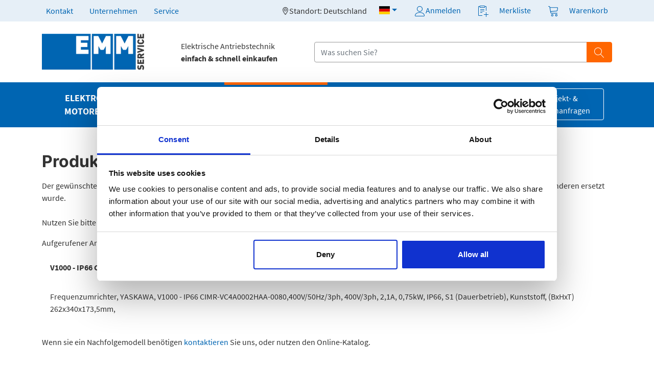

--- FILE ---
content_type: text/html;charset=ISO-8859-1
request_url: https://www.elektromotorenmarkt.de/elektromotoren/ShopDetailPage.shtml?catsku=1171&produktsku=28268&SelectedPage=1&SCODE=Z242R2AZEB4
body_size: 13474
content:
























<!DOCTYPE html>

<html lang="de-DE">
    <head>
       
        
        
                   
        <script type="application/ld+json">
        {
          "@context" : "http://schema.org",
          "@type" : "Product",
          "name" : "Frequenzumrichter",
          "sku" : "28268",
          "mpn" : "10000793",
          "image" : "https://www.elektromotorenmarkt.de/elektromotoren/28268.bild?PSKU=28268&scale=true2",
          "description" : "YASKAWA, V1000 - IP66 CIMR-VC4A0002HAA-0080,Netzanschluss: 400V/50Hz/3ph, für Motorspannung: 400V/3ph, Ausgangsnennstrom: 2,1A, Leistung: 0,75kW, Schutzart: IP66, Betriebsart: S1 (Dauerbetrieb), Gehäuseausführung: Kunststoff, Abmessungen: (BxHxT) 262x340x173,5mm, ",
          "brand" : {
            "@type" : "Brand",
            "name" : "YASKAWA",
            "logo" : "https://www.elektromotorenmarkt.de/CMS-SYS/LOGOS/HEAD/logo_75.png"
          },
          "offers" : {
            "@type" : "Offer",
            "priceCurrency": "EUR",
            "url" : "https://www.elektromotorenmarkt.de/elektromotoren/pd_28268",
            "availability" : "http://schema.org/InStock",
            "price" : "797.30 "
          }
        }


        </script> 
        <script type="application/ld+json">
            {
              "@context": "https://schema.org",
              "@type": "BreadcrumbList",
              "itemListElement": [{
                "@type": "ListItem",
                "position": 1,
                "name": "Frequenzumrichter in Schutzart IP55 und IP66 (staub- und wassergeschützt)",
                "item": "https://www.elektromotorenmarkt.de/elektromotoren/1171/cat.html"
              },{
                "@type": "ListItem",
                "position": 2,
                "name": "Frequenzumrichter für Drehstrommotoren",
                "item": "https://www.elektromotorenmarkt.de/elektromotoren/103/cat.html"

              }]
            }
            </script>
  
        
        
    
      
     
     
      
     
    <script type="application/ld+json">
    {   
        
        "@context": "https://schema.org",
      "@type": "FAQPage",
      "mainEntity": [{
        "@type": "Question",
        "name": "Gibt es einen Mindestbestellwert ? ",
        "acceptedAnswer": {
          "@type": "Answer",
          "text": "Der Mindestbestellwert fuer Lieferungen betraegt 25,00 EUR.Wird dieser Betrag nicht erreicht, berechnen wir Ihnen einen Mindermengenzuschlag in Hoehe des Differenzbetrages. "
        }
      }, {
        "@type": "Question",
        "name": "Kann ich auch als Privatkunde bestellen ? ",
        "acceptedAnswer": {
          "@type": "Answer",
          "text": "Ja"
        }
      
    
        }]
    }

 </script>    
 
        <title>YASKAWA V1000 - IP66 CIMR-VC4A0002HAA-0080 - Frequenzumrichter in Schutzart IP55 und IP66 (staub- und wassergeschützt)  ++ EMM</title>
        <META name="Description" content="YASKAWA V1000 - IP66 CIMR-VC4A0002HAA-0080 - Frequenzumrichter für Drehstrommotoren - Sofort verfügbare Elektromotoren und Antriebskomponenten. Individuelle Rabattvergabe für Geschäftskunden. Zahlung auf Rechnung möglich. - Frequenzumrichter">
        <META name="Keywords" content="Frequenzumrichter für Drehstrommotoren, Frequenzumrichter, V1000 - IP66 CIMR-VC4A0002HAA-0080, YASKAWA, Frequenzumrichter, Elektromotoren, Normmotoren, Motorschutzschalter, Drehstrommotoren, Frequenzumrichter">
        
        
        <META name="Robots" content="INDEX,FOLLOW,NOODP">
        
        <META name="Author" content="Frank Sowa">
        <META name="Language" content="DE">
        <META http-equiv="content-type" content="text/html; charset=iso-8859-1">
        <meta name="google-site-verification" content="A9rLY5wbXCedSWKQGaiScG9A2gBjNbnz-oIaYANhRGM">
      
    

       
    
     
        

              
      
     


   

<script type="text/javascript">










</script>
<!-- Google Tag Manager -->
<script  data-cookieconsent="ignore">(function(w,d,s,l,i){w[l]=w[l]||[];w[l].push({'gtm.start':
new Date().getTime(),event:'gtm.js'});var f=d.getElementsByTagName(s)[0],
j=d.createElement(s),dl=l!='dataLayer'?'&l='+l:'';j.async=true;j.src=
'https://www.googletagmanager.com/gtm.js?id='+i+dl;f.parentNode.insertBefore(j,f);
})(window,document,'script','dataLayer','GTM-MPCTMXB');</script>
<!-- End Google Tag Manager -->

    <!-- Google Tag Manager (noscript) -->
<noscript><iframe src="https://www.googletagmanager.com/ns.html?id=GTM-MPCTMXB"
height="0" width="0" style="display:none;visibility:hidden"></iframe></noscript>
<!-- End Google Tag Manager (noscript) -->



 



  


        <script  type="text/javascript" src="/elektromotoren/assets/js/jquery-3.6.0.min.js"></script>

      

        
            <link rel="stylesheet" href="/CMS-SYS/js-lib/jquery-ui.css">
            <script src="/CMS-SYS/js-lib/jquery-ui.js"></script>
              
        <script type="text/javascript">
        /* var jq = jQuery.noConflict();*/
        
        var iframeLoadCount = 0;
        function autoresize_frame(name) {
                var framefenster = document.getElementById(name);
                
                iframeLoadCount ++;
                if (iframeLoadCount <= 1) {
                   framefenster.contentWindow.location.reload();
                  //console.log("reload()");
                }
                
                 jQuery(document).ready(function(){ 
                    jQuery(framefenster).css("height",jQuery(framefenster).contents().find("html").css("height"));
                 });
        }
        
        
        
   
        
 
      
      // bei esc und click suche schliessen
     jQuery(document).ready(function(){ 
        var notH = 0;
      jQuery('#search-results').on('mouseover',function(){
          notH = 1;
      });
      jQuery('#search-results').on('mouseout',function(){
          notH=0;
      });


      jQuery(document).on('mousedown keydown', function( e ){
        if(!notH || e.which==27)  { 
            jQuery('#search-results').addClass('invisible');
        }
      });



      });
            
        

        function runSearch(){
            
           
            var svalue = jQuery("#search-field").val();
     
            // var svalue = jQuerydocument.simpsearch.query.value;
           if(svalue.length < 3){
                //alert("Bitte mindestens 3 Zeichen angeben");
                jQuery(document).ready(function() { 
                    jQuery("#fehlermeldung3z-modal").modal('show');
                });
                
            }else{
                
            
                var url ='/elektromotoren/FuzzyShopSearch.shtml';
                // console.log(url);
                url = url + '?query='+svalue;
                // console.log(url);
                window.location.href = url;
            }
          

        }

  
         jQuery(document).ready(function(){
             $(document).ready(function(){ $.ajax( {url:"/elektromotoren/Basket1Header.shtml?ajaxziel=jquery",
                  data: {source:"header"},
                  method:"POST",
                  mimeType:"text/plain; charset=ISO-8859-1",
                  cache:false,
                  contentType:"application/x-www-form-urlencoded; charset=UTF-8",
                  dataType: "text"}).done(function( data ) {
$("#wk_inc").html(data);
$("#wk_inc_mobile").html(data);
              });});
          });
        
        var searchTimeout;
        
     
        
        jQuery(document).ajaxComplete(function() {
                    jQuery(document).ready(function(){
                        jQuery("#searchButtonIconSpin").hide();
                        jQuery("#searchButtonIconNorm").show();
                    });
        });
        
        function formAutocomplete(event) {
           
          var keyCode = event.keyCode;
          jQuery(document).ready(function() { 
                  
          });
          if(keyCode == 13){
              runSearch();
          }
        if(keyCode != 27){
             if(jQuery("#search-field").val().length > 3){
                jQuery(document).ready(function(){
                             jQuery("#searchButtonIconNorm").hide();
                             jQuery("#searchButtonIconSpin").show();
                        });

                // placeSearchDiv();
                if(searchTimeout)
                {
                        clearTimeout(searchTimeout);
                }

                searchTimeout = setTimeout(function()
                {
                   var svalue = jQuery("#search-field").val();
                    $(document).ready(function(){ $.ajax( {url:"/elektromotoren/SearchCompleter.shtml?ajaxziel=jquery",
                  data: {query:svalue},
                  method:"POST",
                  mimeType:"text/plain; charset=ISO-8859-1",
                  cache:false,
                  contentType:"application/x-www-form-urlencoded; charset=UTF-8",
                  dataType: "text"}).done(function( data ) {
$("#search-results").html(data);
              });});
                   //jQuery("#auto1_ts").show();
                  jQuery('#search-results').removeClass('invisible');



                 }, 600);
                 }

         }   
        }
        
           function loadscriptInAjax(inc_name){
                                /* zum aktualisieren der WK Positionsanzahl / ruft Script in AjaxContent auf. */
                                var searchTimeout2;

                                if(searchTimeout2)
                                {
                                    clearTimeout(searchTimeout2);
                                }

                                searchTimeout2 = setTimeout(function()
                                {

                                    var arr = document.getElementById(inc_name).getElementsByTagName('script');
                                    for (var n = 0; n < arr.length; n++){
                                        // alert(arr[n].innerHTML);
                                        eval(arr[n].innerHTML);//run script inside div
                                    }

                                }, 700);                              

                             
                            }
                               
        </script>

    <meta name="viewport" content="width=device-width, initial-scale=1"/>
    <link href="/elektromotoren/assets/fonts/font.css" rel="stylesheet"/>
    <link href="/elektromotoren/assets/css/bootstrap/custom.css" rel="stylesheet"/>
    <link href="/elektromotoren/assets/css/pp.css" rel="stylesheet"/>
    <link rel="manifest" href="manifest.webmanifest" crossorigin="use-credentials"/> 
    <link href="/elektromotoren/assets/css/slick.css" rel="stylesheet"/>
    <link href="/elektromotoren/assets/css/slick-theme.css" rel="stylesheet"/>
    <link rel="apple-touch-icon" sizes="180x180" href="/elektromotoren/assets/img/web/icon-180x180_ios.png"/> 
    <link rel="apple-touch-icon" sizes="152x152" href="/elektromotoren/assets/img/web/icon-152x152_ios.png"/> 

    
    <link rel="alternate" hreflang="x-default" href="https://www.elektromotorenmarkt.de/elektromotoren/ShopDetailPage.shtml?catsku=1171&produktsku=28268"/>
    <link rel="alternate" hreflang="de-DE" href="https://www.elektromotorenmarkt.de/elektromotoren/ShopDetailPage.shtml?catsku=1171&produktsku=28268"/>
    <link rel="alternate" hreflang="de-AT" href="https://www.elektromotorenmarkt.de/elektromotoren/ShopDetailPage.shtml?catsku=1171&produktsku=28268"/>
    <link rel="alternate" hreflang="en-GB" href="https://www.elektromotorenmarkt.de/elektromotoren/en/ShopDetailPage.shtml?catsku=1171&produktsku=28268"/>
    <link rel="alternate" hreflang="fr-FR" href="https://www.elektromotorenmarkt.de/elektromotoren/fr/ShopDetailPage.shtml?catsku=1171&produktsku=28268"/>
    <link rel="alternate" hreflang="fr-LU" href="https://www.elektromotorenmarkt.de/elektromotoren/fr/ShopDetailPage.shtml?catsku=1171&produktsku=28268"/>
    <link rel="alternate" hreflang="es-ES" href="https://www.elektromotorenmarkt.de/elektromotoren/es/ShopDetailPage.shtml?catsku=1171&produktsku=28268"/>
    <link rel="alternate" hreflang="it-IT" href="https://www.elektromotorenmarkt.de/elektromotoren/it/ShopDetailPage.shtml?catsku=1171&produktsku=28268"/>
    <link rel="alternate" hreflang="pl-PL" href="https://www.elektromotorenmarkt.de/elektromotoren/pl/ShopDetailPage.shtml?catsku=1171&produktsku=28268"/>
    <link rel="alternate" hreflang="hu-HU" href="https://www.elektromotorenmarkt.de/elektromotoren/hu/ShopDetailPage.shtml?catsku=1171&produktsku=28268"/>
    <link rel="alternate" hreflang="nl-NL" href="https://www.elektromotorenmarkt.de/elektromotoren/nl/ShopDetailPage.shtml?catsku=1171&produktsku=28268"/>

    
    
    
    <link rel="canonical" href="https://www.elektromotorenmarkt.de/elektromotoren/ShopDetailPage.shtml?catsku=1171&produktsku=28268" />
    
   
    
    
    
  
    <link rel="stylesheet" href="https://cdn.jsdelivr.net/gh/lipis/flag-icons@7.0.0/css/flag-icons.min.css"/>
    
   <style>
                  
input[type="radio"].langselect
{
  display: none;
}

input[type="radio"].langselect+label {
  appearance: none;
  cursor: pointer;
  display: inline-block;
  padding-left: 34px;
  position: relative;
  vertical-align: middle;
}

input[type="radio"].langselect:checked+label {
  backface-visibility: hidden;
  animation: checked 200ms ease 1;
}

input[type="radio"].langselect+label:before {
  background: none repeat scroll 0 0 rgba(0, 0, 0, 0);
  border-radius: 100% 100% 100% 100%;
  content: " ";
  height: 7px;
  left: 12px;
  position: absolute;
  top: 6px;
  width: 7px;
}

input[type="radio"].langselect+label:hover:before {
  background: none repeat scroll 0 0 rgba(0, 0, 0, 0.5);
}

 input[type="radio"].langselect:checked+label:before {
  background: none repeat scroll 0 0 rgba(0, 0, 0, 1);
}



input[type="radio"].langselect+label:after {
  border: 1px solid #999;
  border-radius: 100% 100% 100% 100%;
  content: " ";
  height: 15px;
  left: 8px;
  position: absolute;
  top: 2px;
  width: 15px;
}

input[type="radio"].langselect:checked+label:after {
  border-color: rgba(0, 0, 0, 1);
}
            
              </style>
</head>

    <body id="mainbody">
         
        
        
        
        
   
    


 

<div class="modal" tabindex="-1" id="hersteller-extern">
    <div class="modal-dialog">
        <div class="modal-content">
            <div class="modal-header p-2">
                <button type="button" class="btn-close d-none d-md-block" data-bs-dismiss="modal" aria-label="Close"></button>
            </div>
            <div class="modal-body modal-xl">
                <div class="container-fluid d-none d-md-block">
                    <div class="row">
                        <div class="col">
                            <h4>Hinweis</h4>
                            <p> Sie sehen ausschließlich Produkte des Herstellers </p>

                            <p>Sie können diese Einschränkung im Menüpunkt - Hersteller - Ändern.</p>
                        </div><!-- comment -->
                    </div>
                </div>
                    <div class="container-fluid d-block d-md-none d-sm-block">
                    <div class="row">
                        <div class="col">
                            <h4>Hinweis</h4>
                            <p>In der mobilen Version kann der Katalog nicht auf den Hersteller  eingeschränkt werden.</p>

                            <a class="btn btn-primary" href="/elektromotoren/HerstellerShop.shtml?hid=-1">Alle Hersteller anzeigen</a>
                        </div><!-- comment -->
                    </div>
                </div>         
                            


            </div>
        </div>
    </div>
</div>        

        
    
        

        
  <nav class="navbar navbar-expand-lg navbar-light bg-light pp-expand-on-hover">
      <div class="container" >
        <div class="collapse navbar-collapse" id="top-menu">
          <ul class="navbar-nav me-auto">
            <li class="nav-item me-md-1 me-lg-3">
              <a class="nav-link" href="/elektromotoren/Kontakt.shtml">Kontakt</a>
            </li>
            <li class="nav-item me-md-1 me-lg-3 dropdown dropdown-on-hover">
              <a class="nav-link" href="#">Unternehmen</a>
              
                  <div class="dropdown-menu pp-boxed">
                <div class="container bg-light p-3">
                  <div class="row">
                    <div class="col">
                      <ul class="list-unstyled text-nowrap pp-list-spaced">
                            <li><a class="hover-item"  href="/elektromotoren/Unternehmen.shtml">Über uns</a></li>
                            <li><a class="hover-item"  href="/elektromotoren/CMS.shtml?CATEGORY=JOBS&FILENAME=jobs.html">Stellenangebote</a></li>

                      </ul><!-- comment -->
                    </div><!-- comment -->
                  </div>
                </div>
                  </div>
              
            </li>
            <li class="nav-item me-md-1 me-lg-3">
              <a class="nav-link" href="/elektromotoren/Service.shtml">Service</a>
            </li>
          </ul>
          <img  style="width: 15px; height: 15px; vertical-align: middle;" src="/elektromotoren/assets/location.png.webp"/>Standort: Deutschland
            
          <ul class="navbar-nav">
           
              
      <li class="nav-item dropdown dropdown-on-hover ms-3">
          <a class="nav-link dropdown-toggle" href="#" id="navbarDarkDropdownMenuLink" role="button" data-bs-toggle="dropdown" aria-expanded="false">
              <span class="fi fi-de"/>
              
          </a>
          <div class="dropdown-menu pp-boxed fixed-width-300">
              <div class=" container-fluid">
                   <div class="row bg-light p-3">
                  <div class="col">
                      <div class="centered">
                      <strong>Sprache</strong>


                          <div class="overflow-auto" style="display: flex;    flex-direction: column; height: 170px; padding-top: 4px;">


                                                
                                                    <div class="mb-2" id="SDE" style="order: 1;">
                                                        <input onclick="window.location.href='/elektromotoren/de/Elektromotor-Start2.shtml';"   checked   value="" class="langselect" type="radio" name="language" id="lang_chk"><label class="" for="lang_chk">&nbsp; <a  style="color:#0065B2;" href="/elektromotoren/de/Elektromotor-Start2.shtml">Deutsch - DE</a></label>
                                                    </div>

                                                    <div class="mb-2" id="SEN" style="order: 99;">
                                                        <input  onclick="window.location.href='/elektromotoren/en/Elektromotor-Start2.shtml';"    value="" class="langselect" type="radio" name="language" id="lang_chk_en"><label class="" for="lang_chk_en">&nbsp; <a  style=" color: #0065B2;" href="/elektromotoren/en/Elektromotor-Start2.shtml">English - EN</a></label>
                                                    </div>
                                                    <div class="mb-2" id="SFR" style="order: 99;">
                                                        <input onclick="window.location.href='/elektromotoren/fr/Elektromotor-Start2.shtml';"    value="" class="langselect" type="radio" name="language" id="lang_chk_fr"><label class="" for="lang_chk_fr">&nbsp; <a  style=" color: #0065B2;" href="/elektromotoren/fr/Elektromotor-Start2.shtml">Français - FR</a></label>
                                                    </div>                      
                                                    <div class="mb-2" id="SIT"style="order: 99;" >
                                                        <input onclick="window.location.href='/elektromotoren/it/Elektromotor-Start2.shtml';"    value="" class="langselect" type="radio" name="language" id="lang_chk_it"><label class="" for="lang_chk_it">&nbsp; <a  style=" color: #0065B2;" href="/elektromotoren/it/Elektromotor-Start2.shtml">Italiano - IT</a></label>
                                                    </div>                      

                                                    <div class="mb-2" id="SES" style="order: 99;">
                                                        <input onclick="window.location.href='/elektromotoren/es/Elektromotor-Start2.shtml';"    value="" class="langselect" type="radio" name="language" id="lang_chk_es"><label class="" for="lang_chk_es">&nbsp; <a  style=" color: #0065B2;" href="/elektromotoren/es/Elektromotor-Start2.shtml">Español - ES</a></label>
                                                    </div>                      
                                                    <div id="SPL" class="mb-2" style="order: 99;">
                                                        <input onclick="window.location.href='/elektromotoren/pl/Elektromotor-Start2.shtml';"    value="" class="langselect" type="radio" name="language" id="lang_chk_pl"><label class="" for="lang_chk_pl">&nbsp; <a  style=" color: #0065B2;" href="/elektromotoren/pl/Elektromotor-Start2.shtml">Polski - PL</a></label>
                                                    </div>                   
                                                    <div class="mb-2" id="SNL" style="order: 99;">
                                                        <input onclick="window.location.href='/elektromotoren/nl/Elektromotor-Start2.shtml';"    value="" class="langselect" type="radio" name="language" id="lang_chk_nl"><label class="" for="lang_chk_nl">&nbsp; <a  style=" color: #0065B2;" href="/elektromotoren/nl/Elektromotor-Start2.shtml">Nederlands - NL</a></label>
                                                    </div>                     
                                                    
                                                    <div class="mb-2" id="SHU" style="order: 99;">
                                                        <input onclick="window.location.href='/elektromotoren/hu/Elektromotor-Start2.shtml';"    value="" class="langselect" type="radio" name="language" id="lang_chk_hu"><label class="" for="lang_chk_hu">&nbsp; <a  style=" color: #0065B2;" href="/elektromotoren/hu/Elektromotor-Start2.shtml">Magyar - HU</a></label>
                                                    </div>                    
                          </div>
                      
                      <strong>Standort</strong>
                                                <div class="mt-2 mb-2">
                                                    <a  style="color:#0065B2;" href="/elektromotoren/ChangeRegion.shtml">Deutschland - ändern</a>
                                                </div>
                      
                      </div>
                      </div>
                   </div>   
              </div>
          </div>
         
        </li>
  
       

            

            <!-- Top Menu Anmelden -->
            <li class="nav-item dropdown dropdown-on-hover ms-3">
             <a class="nav-link" href="#" role="button" data-bs-toggle="dropdown" id="login-top-menu">
                <img src="/elektromotoren/assets/img/icons/user.svg" class="pp-filter-blue">Anmelden
              </a>

              <div class="dropdown-menu pp-boxed fixed-width-300">
                <div class="container-fluid">
                  <div class="row bg-light p-3">
                    <div class="col">
                        
                      <h4>Anmelden</h4>
                       <form method="post" name="lform" action="/elektromotoren/Login.shtml">
                        <div class="mb-2">
                            <input name="username" type="text" class="form-control" placeholder="Benutzername">
                        </div>
                        <div class="mb-2">
                            <input name="pw" type="password" class="form-control" placeholder="Passwort">
                        </div>
                          <a href="/elektromotoren/KennwortVergessen.shtml">Passwort vergessen?</a>
                        <div class="text-center mt-3">
                          <button type="submit" class="btn btn-primary w-75">
                            Jetzt anmelden
                          </button>
                        </div>
                      </form>
                    </div>
                  </div>
                  <div class="row">
                    <div class="col p-3 bg-blue-light">
                      Ich bin Neukunde<br/>
                      <a href="/elektromotoren/ViewRegistration.shtml" class="text-nowrap">Jetzt kostenlos registrieren</a>
                    </div>
                  </div>
                </div>
              </div>
                    
             
            </li>

            

            <!-- Top Menu Merkliste -->
            <li class="nav-item ms-3">
              <a class="nav-link" href="/elektromotoren/ShowMerkzettel.shtml">
                                  <span class="position-relative">

                    <img src="/elektromotoren/assets/img/icons/list.svg" class="pp-filter-blue">
                    
                    <span class="position-absolute top-50 start-100 translate-middle badge rounded-pill bg-primary d-none" id="mzlink_desktop">
                    0
                    </span>
                    
                    
                                  </span>
                                  <span class="ps-3" >
                                      Merkliste
                                  </span>
              </a>
            </li>

            <!-- Top Menu Warenkorb -->
            <li class="nav-item dropdown dropdown-on-hover ms-3">
              <a class="nav-link" href="/elektromotoren/Basket1.shtml" role="button" data-bs-toggle="dropdown" id="warenkorb-top-menu">
                <span class="position-relative">
                  <img src="/elektromotoren/assets/img/icons/cart.svg" class="pp-filter-blue">
                  <span class="position-absolute top-50 start-100 translate-middle badge rounded-pill bg-primary d-none" id="wkbutton_tag">
                    
                    0
                      
                    <span class="visually-hidden">0 Artikel</span>
                    
                  </span>
                </span>
                  
                  <span class="ps-3" onclick="window.location.replace('/elektromotoren/Basket1.shtml')" >
                    Warenkorb
                </span>
              </a>

              <div class="dropdown-menu pp-boxed dropdown-menu-end fixed-width-600">
                <div class="container bg-light p-3">
                  <div class="row">
                       
                      <div class="col"  id="wk_inc">
                          
                     
                      
                    </div>
                  </div>
                </div>
              </div>
                   
                  
                  
            </li>
          </ul>
        </div>
      </div>
    </nav>

    <!-- Logo, Claim, Suchfeld-->
    <div class="container-lg my-md-4 my-3" >
      <div class="row align-items-center">
        <div class="col-sm-auto col-5">
            <a href="/elektromotoren/Elektromotor-Start2.shtml"><img width="200" height="71" src="/elektromotoren/assets/img/logos/EMM-logo_600x214.png.webp" class="img-fluid"></a>
        </div>
        <div class="col-auto mx-lg-5 claim">
          Elektrische Antriebstechnik
          <br/>
          <strong>einfach & schnell einkaufen</strong>
        </div>
        
            
            
            
        <div class="col-lg col-12 mt-lg-0 mt-3">

          <div class="row">
            <div class="col pp-searchbox">
              <div class="input-group">
                  
                 
                <input name="query" type="text" class="form-control" placeholder="Was suchen Sie?" aria-label="Suchfeld" id="search-field" onkeyup="formAutocomplete(event);"  autocomplete="off">

                
                <button class="btn btn-primary" type="button">
                    <img width="24" height="24" src="/elektromotoren/assets/img/icons/magnifier.svg" class="img-fluid pp-filter-white" id="searchButtonIconNorm">
                   <span class="spinner-border spinner-border-sm" id="searchButtonIconSpin" style="display:none;"></span>
                </button>
              </div>
            </div>
          </div>

          <!-- Suchergebnisse -->
          <div class="row position-relative invisible" id="search-results">
            
              
      
            
            
            
            
            
            
          </div>
        </div>
      </div>
    </div>

                
                
                <style>
                    #navbarmain .list-unstyled a {
                        font-size:0.95rem !important;
                    }
                     #navbarmain .pp-overline {
                        font-size:0.95rem !important;
                    }
                </style>           
    <!-- Main Menu Desktop, Tablet -->
    <nav class="navbar navbar-expand bg-blue d-none d-lg-block pp-main-nav">
      <div class="container" >
          <div class="collapse navbar-collapse" id="navbarmain">
          <ul class="navbar-nav me-auto">
            <li class="nav-item text-center dropdown-on-hover">
              <a class="nav-link  text-white  " href="#" role="button" data-bs-toggle="dropdown">
                Elektro&shy;motoren
              </a>
              <div class="dropdown-menu start-0 end-0 pp-boxed bg-light" >
                <div class="container py-4">
                  <div class="row">
                      
                      
                      
                        <div class="col"><div class="pp-overline my-1">Drehstrommotoren</div>
<ul class="list-unstyled pp-list-spaced pp-menu-list"><li><a href="/elektromotoren/BrowseCatalog__Standardmotoren-IE2,-IE3,-IE4.shtml?catsku=91">Standardmotoren IE2, IE3, IE4</a></li><li><a href="/elektromotoren/BrowseCatalog__Standardmotoren-IE2,-IE3,-erhoehte-Leistung.shtml?catsku=92">Standardmotoren IE2, IE3, erhöhte Leistung</a></li><li><a href="/elektromotoren/BrowseCatalog__Standardmotoren,-2-und-3-Drehzahlen,-polumschaltbar.shtml?catsku=93">Standardmotoren, 2 und 3 Drehzahlen, polumschaltbar</a></li><li><a href="/elektromotoren/BrowseCatalog__Standardmotoren,-Ex-Ausfuehrung.shtml?catsku=94">Standardmotoren, Ex-Ausführung</a></li><li><a href="/elektromotoren/BrowseCatalog__Bremsmotoren.shtml?catsku=215">Bremsmotoren</a></li></ul></div><div class="col"><div class="pp-overline my-1">Einphasenmotoren</div>
<ul class="list-unstyled pp-list-spaced pp-menu-list"><li><a href="/elektromotoren/BrowseCatalog__mit-Betriebskondensator.shtml?catsku=95">mit Betriebskondensator</a></li><li><a href="/elektromotoren/BrowseCatalog__mit-Betriebs----Anlaufkondensator.shtml?catsku=97">mit Betriebs- + Anlaufkondensator</a></li></ul></div><div class="col"><div class="pp-overline my-1">Ersatzteile und Zubehör</div>
<ul class="list-unstyled pp-list-spaced pp-menu-list"><li><a href="/elektromotoren/BrowseCatalog__Ersatzteile-ecodrives.shtml?catsku=1395">Ersatzteile ecodrives</a></li><li><a href="/elektromotoren/BrowseCatalog__Ersatzteile-RAEL-RL-Serie.shtml?catsku=1310">Ersatzteile RAEL RL-Serie</a></li><li><a href="/elektromotoren/BrowseCatalog__Ersatzteile-M-G-M--Bremsmotoren.shtml?catsku=1270">Ersatzteile M.G.M. Bremsmotoren</a></li><li><a href="/elektromotoren/BrowseCatalog__Ersatzteile-VEM-Standardmotoren.shtml?catsku=970">Ersatzteile VEM Standardmotoren</a></li><li><a href="/elektromotoren/BrowseCatalog__Fremdluefter.shtml?catsku=1265">Fremdlüfter</a></li><li><a href="/elektromotoren/BrowseCatalog__Motorbefestigungen.shtml?catsku=735">Motorbefestigungen</a></li></ul></div> 
                      
                      
                      
                  </div>
                </div>
              </div>
            </li>
<li class="nav-item text-center dropdown-on-hover">
                          <a class="nav-link  text-white  " href="#" role="button" data-bs-toggle="dropdown">Getriebe&shy;motoren</a>
              <div class="dropdown-menu start-0 end-0 pp-boxed bg-light" >
                <div class="container py-4">
                  <div class="row">
                      
                      
                      
                        <div class="col"><div class="pp-overline my-1">Stirnradgetriebe</div>
<ul class="list-unstyled pp-list-spaced pp-menu-list"><li><a href="/elektromotoren/BrowseCatalog__mit-Drehstrommotor.shtml?catsku=870">mit Drehstrommotor</a></li><li><a href="/elektromotoren/BrowseCatalog__solo-(ohne-Motor).shtml?catsku=1245">solo (ohne Motor)</a></li></ul></div><div class="col"><div class="pp-overline my-1">Schneckengetriebe</div>
<ul class="list-unstyled pp-list-spaced pp-menu-list"><li><a href="/elektromotoren/BrowseCatalog__mit-Drehstrommotor.shtml?catsku=224">mit Drehstrommotor</a></li><li><a href="/elektromotoren/BrowseCatalog__solo-(ohne-Motor).shtml?catsku=226">solo (ohne Motor)</a></li></ul></div><div class="col"><div class="pp-overline my-1">Kegelradgetriebe</div>
<ul class="list-unstyled pp-list-spaced pp-menu-list"><li><a href="/elektromotoren/BrowseCatalog__mit-Drehstrommotor.shtml?catsku=1000">mit Drehstrommotor</a></li></ul></div><div class="col"><div class="pp-overline my-1">Flachgetriebe</div>
<ul class="list-unstyled pp-list-spaced pp-menu-list"><li><a href="/elektromotoren/BrowseCatalog__mit-Drehstrommotor.shtml?catsku=1010">mit Drehstrommotor</a></li></ul></div><div class="col"><div class="pp-overline my-1">Ersatzteile</div>
<ul class="list-unstyled pp-list-spaced pp-menu-list"><li><a href="/elektromotoren/BrowseCatalog__Ersatzteile-HYDRO-MEC.shtml?catsku=1221">Ersatzteile HYDRO-MEC</a></li></ul></div> 
                      
                      
                      
                  </div>
                </div>
              </div>
              
              
            </li>
            <li class="nav-item text-center dropdown-on-hover">
                          <a class="nav-link  text-white  active" href="#" role="button" data-bs-toggle="dropdown">Umrichter + Sanftstarter</a>
                <div class="dropdown-menu start-0 end-0 pp-boxed bg-light" >
                <div class="container py-4">
                  <div class="row">
                        <div class="col"><div class="pp-overline my-1">Frequenzumrichter</div>
<ul class="list-unstyled pp-list-spaced pp-menu-list"><li><a href="/elektromotoren/BrowseCatalog__Frequenzumrichter-fuer-Drehstrommotoren.shtml?catsku=103">Frequenzumrichter für Drehstrommotoren</a></li><li><a href="/elektromotoren/BrowseCatalog__Zubehoer-Frequenzumrichter.shtml?catsku=1175">Zubehör Frequenzumrichter</a></li></ul></div><div class="col"><div class="pp-overline my-1">Sanftstarter</div>
<ul class="list-unstyled pp-list-spaced pp-menu-list"><li><a href="/elektromotoren/BrowseCatalog__Sanftstarter-fuer-Dreh--und-Wechselstrommotoren.shtml?catsku=770">Sanftstarter für Dreh- und Wechselstrommotoren</a></li><li><a href="/elektromotoren/BrowseCatalog__Zubehoer-Sanftstarter.shtml?catsku=1300">Zubehör Sanftstarter</a></li></ul></div><div class="col"><div class="pp-overline my-1">Bremsgeräte</div>
<ul class="list-unstyled pp-list-spaced pp-menu-list"><li><a href="/elektromotoren/BrowseCatalog__Bremsgeraete-fuer-Dreh--und-Wechselstrommotoren.shtml?catsku=785">Bremsgeräte für Dreh- und Wechselstrommotoren</a></li></ul></div> 
                  </div>
                </div>
              </div>
              
              
            </li>
            <li class="nav-item text-center dropdown-on-hover">
              <a class="nav-link  text-white  " href="#" role="button" data-bs-toggle="dropdown">Steuerungs&shy;technik</a>
               <div class="dropdown-menu start-0 end-0 pp-boxed bg-light" >
                <div class="container py-4">
                  <div class="row">
                        <div class="col"><div class="pp-overline my-1">Speicherprogrammierbare Steuerungen</div>
<ul class="list-unstyled pp-list-spaced pp-menu-list"><li><a href="/elektromotoren/BrowseCatalog__Zentralbaugruppen-(CPU).shtml?catsku=1320">Zentralbaugruppen (CPU)</a></li><li><a href="/elektromotoren/BrowseCatalog__Erweiterungsmodule.shtml?catsku=1335">Erweiterungsmodule</a></li></ul></div><div class="col"><div class="pp-overline my-1">Schaltgeräte</div>
<ul class="list-unstyled pp-list-spaced pp-menu-list"><li><a href="/elektromotoren/BrowseCatalog__Motorschalter,-diverse-Funktionen.shtml?catsku=975">Motorschalter, diverse Funktionen</a></li><li><a href="/elektromotoren/BrowseCatalog__Thermistor-Motorschutz-Auswertegeraet.shtml?catsku=985">Thermistor-Motorschutz-Auswertegerät</a></li><li><a href="/elektromotoren/BrowseCatalog__Motorschutzschalter.shtml?catsku=223">Motorschutzschalter</a></li><li><a href="/elektromotoren/BrowseCatalog__Zubehoer-fuer-Motorschutzschalter.shtml?catsku=885">Zubehör für Motorschutzschalter</a></li></ul></div> 
                  </div>
                </div>
              </div>
            </li>
            
            
            
            
            <li>
              <div class="py-3 h-100">
                <div class="nav-sep h-100"></div>
              </div>
            </li>
            <li class="nav-item text-center dropdown-on-hover">
              <a class="nav-link text-white d-flex flex-md-wrap flex-lg-nowrap align-items-center" href="#" role="button" data-bs-toggle="dropdown">
                Hersteller
                
              </a>

              <!-- Untermenu Hersteller -->
              <div class="dropdown-menu start-0 end-0 pp-boxed bg-light">
                <div class="container py-4">
                  
                    
                    
                     <div class="row gy-4">
                    <div class="col-2">
                      <a href="/elektromotoren/HerstellerShop.shtml?hid=26&marke=Eaton">
                        <img alt="Eaton" src="/elektromotoren/assets/img/hersteller/logo_eaton.png" class="img-fluid img-thumbnail">
                      </a>
                    </div>
                    <div class="col-2">
                      <a href="/elektromotoren/HerstellerShop.shtml?hid=10&marke=Ecodrives">
                        <img alt="ecodrives" src="/elektromotoren/assets/img/hersteller/logo_ecodrives.png" class="img-fluid img-thumbnail">
                      </a>
                    </div>
                         <div class="col-2">
                      <a href="/elektromotoren/HerstellerShop.shtml?hid=16&marke=Hydro-mec">
                        <img alt="Hydromec" src="/elektromotoren/assets/img/hersteller/logo_hydro-mec.png" class="img-fluid img-thumbnail">
                      </a>
                    </div>
                    <div class="col-2">
                      <a href="/elektromotoren/HerstellerShop.shtml?hid=15&marke=Hitachi">
                        <img alt="Hitachi" src="/elektromotoren/assets/img/hersteller/logo_hitachi.png" class="img-fluid img-thumbnail">
                      </a>
                    </div>
                    <div class="col-2">
                      <a href="/elektromotoren/HerstellerShop.shtml?hid=25&marke=KEB">
                        <img alt="KEB" src="/elektromotoren/assets/img/hersteller/logo_keb.png" class="img-fluid img-thumbnail">
                      </a>
                    </div>
                     <div class="col-2">
                      <a href="/elektromotoren/HerstellerShop.shtml?hid=31&marke=MGM">
                        <img alt="MGM" src="/elektromotoren/assets/img/hersteller/logo_mgm.png" class="img-fluid img-thumbnail">
                      </a>
                    </div>
                    <div class="col-2">
                      <a href="/elektromotoren/HerstellerShop.shtml?hid=24&marke=Mitsubishi">
                          <img alt="Mitsubishi" src="/elektromotoren/assets/img/hersteller/logo_mit.jpg" class="img-fluid img-thumbnail">
                      </a>
                    </div>
                    <div class="col-2">
                      <a href="/elektromotoren/HerstellerShop.shtml?hid=29&marke=PeterElectronic">
                        <img alt="Peter Electronic" src="/elektromotoren/assets/img/hersteller/logo_peter.png" class="img-fluid img-thumbnail">
                      </a>
                    </div>

                    <div class="col-2">
                      <a href="/elektromotoren/HerstellerShop.shtml?hid=55&marke=RAEL">
                        <img alt="Rael" src="/elektromotoren/assets/img/hersteller/logo_55.png" class="img-fluid img-thumbnail">
                      </a>
                    </div>
                        
                    <div class="col-2">
                      <a href="/elektromotoren/HerstellerShop.shtml?hid=18&marke=INNOMOTICS">
                        <img alt="Innomotics" src="/elektromotoren/assets/img/hersteller/logo_innomotics.png" class="img-fluid img-thumbnail">
                      </a>
                    </div>
                   
                    <div class="col-2">
                      <a href="/elektromotoren/HerstellerShop.shtml?hid=45&marke=VEM">
                        <img alt="VEM" src="/elektromotoren/assets/img/hersteller/logo_vem.png" class="img-fluid img-thumbnail">
                      </a>
                    </div>
                    <div class="col-2">
                      <a href="/elektromotoren/HerstellerShop.shtml?hid=75&marke=Yaskawa">
                        <img alt="Yaskawa" src="/elektromotoren/assets/img/hersteller/logo_yaskawa.png" class="img-fluid img-thumbnail">
                      </a>
                   </div>
                  </div>
                  <div class="row text-center">
                    <div class="col p-3">
                      <span class="pp-caption">
                        Auswahl schränkt den Produktkatalog auf die Produkte des Herstellers ein.
                      </span>
                      <div><a href="/elektromotoren/HerstellerShop.shtml?hid=-1">Alle Hersteller auswählen</a></div>
                    
                    
                    
                    </div>
                  </div>
                </div>
              </div>
            </li>
            
            <li class="nav-item text-center dropdown-on-hover" >
        
                <a style=" margin-top: 12px; " href="/elektromotoren/KontaktVertrieb.shtml" class="btn btn-outline-secondary" id="contactButton">
    <!-- <img src="https://encrypted-tbn0.gstatic.com/images?q=tbn:ANd9GcQBUBNNxauEoo_Pz4BKJSorrlt4rs1tdNqPHw&s" alt="Mitarbeiter"> -->
    
        Projekt- & Mengenanfragen
    
  </a>

            </li>
            
            
            
          </ul>
        </div>
      </div>
    </nav>

    <!-- Menu Mobile -->
    <nav class="navbar pp-mobile-menu fixed-bottom navbar-light navbar-expand-lg bg-white d-block d-lg-none" id="menu-mobile" style="z-index: 1050;">
      <div class="container-fluid">
        <!-- Menu Mobile  -->
        <div class="row bg-blue text-center flex-grow-1 py-2 login-menu-mobile account-menu-mobile main-menu-mobile cart-menu-mobile collapse show" >
          <div class="col-3">
            <a class="nav-link text-white collapsed" href="#" role="button" data-bs-toggle="collapse" data-bs-target=".login-menu-mobile">
              <img src="/elektromotoren/assets/img/icons/user.svg" class="pp-filter-white">
            </a>
          </div>
          <div class="col-3 nav-sep">

        <a class="nav-link text-white collapsed" href="/elektromotoren/ShowMerkzettel.shtml" role="button">
              
              <span class="position-relative">
                <img src="/elektromotoren/assets/img/icons/list.svg" class="pp-filter-white">
                <div id="mzlink_old">
                    <span class="position-absolute top-50 start-100 translate-middle badge badge-sm rounded-pill bg-primary d-none" id="mzlink" >
                    0
                    </span>
                </div>
              </span>
              
              
            </a>
          </div>
              
              
          <div class="col-3 nav-sep">
            <a class="nav-link text-white collapsed" href="#" role="button" data-bs-toggle="collapse" data-bs-target=".cart-menu-mobile">
              <span class="position-relative">
                <img src="/elektromotoren/assets/img/icons/cart.svg" class="pp-filter-white">
                <span class="position-absolute top-50 start-100 translate-middle badge badge-sm rounded-pill bg-primary d-none" id="wkbutton_tag_mobile">
                
                    0
                    <span class="visually-hidden">0 Artikel</span>
                    
                  
                </span>
              </span>
            </a>
          </div>
          <div class="col-3 nav-sep">
            <a class="nav-link collapsed" href="#" role="button" data-bs-toggle="collapse" data-bs-target=".main-menu-mobile">
              <img src="/elektromotoren/assets/img/icons/menu.svg" class="pp-filter-white">
            </a>
          </div>
        </div>
        
        
      <!-- Close Buttons -->
        <div class="row bg-blue flex-grow-1 py-3 login-menu-mobile collapse navbar-collapse">
          <div class="col text-white">
            Anmelden
          </div>
          <div class="col text-end">
           <button type="button" class="btn-close btn-close-white" data-bs-toggle="collapse" data-bs-target=".login-menu-mobile" aria-label="Close"></button>
          </div>
        </div>

        <div class="row bg-blue flex-grow-1 py-3 account-menu-mobile collapse navbar-collapse">
          <div class="col text-white">
            Mein Konto
          </div>
          <div class="col text-end">
            <button type="button" class="btn-close btn-close-white" data-bs-toggle="collapse" data-bs-target=".account-menu-mobile" aria-label="Close"></button>
          </div>
        </div>

        <div class="row bg-blue flex-grow-1 py-3 cart-menu-mobile collapse navbar-collapse">
          <div class="col text-white">
            Warenkorb
          </div>
          <div class="col text-end">
            <button type="button" class="btn-close btn-close-white" data-bs-toggle="collapse" data-bs-target=".cart-menu-mobile" aria-label="Close"></button>
          </div>
        </div>

        <div class="row bg-blue flex-grow-1 py-3 main-menu-mobile collapse navbar-collapse">
          <div class="col text-white">
            Hauptmenü
          </div>
          <div class="col text-end">
            <button type="button" class="btn-close btn-close-white" data-bs-toggle="collapse" data-bs-target=".main-menu-mobile" aria-label="Close"></button>
          </div>
        </div>  
        
        

        <!-- Login Menu Mobile -->
       <div class="row collapse navbar-collapse login-menu-mobile">
          <div class="container">
            <div class="row bg-light p-3">
              <div class="col">
                <h4>Anmelden</h4>
                <form method="post" name="lform" action="/elektromotoren/Login.shtml">                  
                 <div class="mb-2">
                        <input name="username" type="text" class="form-control" placeholder="Benutzername">
                  </div>
                  <div class="mb-2">
                       
                             
                      <input name="pw" type="password" class="form-control" placeholder="Passwort">
                      
                             
                       
                      
                  </div>
                  <div class="mb-2">
                      <input class="form-check-input" type="checkbox" id="staylogin" name="staylogin" value="true"  >
                        <label class="form-check-label" for="staylogin">
                            angemeldet bleiben
                        </label>
                  </div>
                         <a href="/elektromotoren/KennwortVergessen.shtml">Passwort vergessen?</a>
                  <div class="text-center mt-3">
                    <button type="submit" class="btn btn-primary w-75">
                      Jetzt anmelden
                    </button>
                  </div>
                </form>
              </div>
            </div>
            <div class="row">
              <div class="col p-3 bg-blue-light">
                Ich bin Neukunde<br/>
                <a href="/elektromotoren/ViewRegistration.shtml" class="text-nowrap">Jetzt kostenlos registrieren</a>
              </div>
            </div>
          </div>
        </div>

        <!-- Account Menu Mobile -->
        <div class="row collapse navbar-collapse account-menu-mobile">
            <div class="col">
          <ul class="navbar-nav me-auto">
            <li class="nav-item">
                
               
                <a class="nav-link " href="/elektromotoren/StartseiteAngemeldet.shtml">Persönliche Daten</a>
            </li>

            
             <li class="nav-item"><a class="nav-link " href="/elektromotoren/AnzeigeHistorie.shtml">Angeschaute Artikel</a></li>
             
             <li class="nav-item"><a class="nav-link " href="/elektromotoren/OrderHistorie.shtml">Bestellungen</a></li>
            
             <li class="nav-item"><a class="nav-link " href="/elektromotoren/ViewRechnungen.shtml">Rechnungen</a></li>
             
             <li class="nav-item"><a class="nav-link " href="/elektromotoren/ViewLieferAdrListe.shtml">Meine Lieferadressen</a></li>

             <li class="nav-item"><a class="nav-link " href="/elektromotoren/ViewBonusProgramm.shtml">EMM Bonusprogramm</a></li>
             <li class="nav-item"><a class="nav-link " href="/elektromotoren/NewsHistorie.shtml">News</a></li>

            
            
            
          
          
            <li class="nav-item">
              <a class="nav-link" href="/elektromotoren/LogoutUser.shtml">Abmelden</a>
            </li>
          </ul>
            </div>
        </div>

            
        <div class="row collapse navbar-collapse cart-menu-mobile">
          <div class="container-fluid bg-light p-3">
            <div class="row">
                <div class="col" id="wk_inc_mobile">
               
                
                
                
              </div>
            </div>
          </div>
        </div>

       
              
        <div class="row collapse navbar-collapse main-menu-mobile">
          <div class="col">
          <ul class="navbar-nav me-auto">
            <!-- Elektromotoren -->
            <li class="nav-item dropdown">
              <a class="nav-link dropdown-toggle " href="#" role="button" data-bs-toggle="dropdown">
                Elektromotoren
              </a>
              <ul class="dropdown-menu bg-light"><li class="dropdown-section">Drehstrommotoren</li><li><a class="dropdown-item" href="/elektromotoren/BrowseCatalog__Standardmotoren-IE2,-IE3,-IE4.shtml?catsku=91">Standardmotoren IE2, IE3, IE4
</a></li><li><a class="dropdown-item" href="/elektromotoren/BrowseCatalog__Standardmotoren-IE2,-IE3,-erhoehte-Leistung.shtml?catsku=92">Standardmotoren IE2, IE3, erhöhte Leistung
</a></li><li><a class="dropdown-item" href="/elektromotoren/BrowseCatalog__Standardmotoren,-2-und-3-Drehzahlen,-polumschaltbar.shtml?catsku=93">Standardmotoren, 2 und 3 Drehzahlen, polumschaltbar
</a></li><li><a class="dropdown-item" href="/elektromotoren/BrowseCatalog__Standardmotoren,-Ex-Ausfuehrung.shtml?catsku=94">Standardmotoren, Ex-Ausführung
</a></li><li><a class="dropdown-item" href="/elektromotoren/BrowseCatalog__Bremsmotoren.shtml?catsku=215">Bremsmotoren
</a></li><li class="dropdown-section">Einphasenmotoren</li><li><a class="dropdown-item" href="/elektromotoren/BrowseCatalog__mit-Betriebskondensator.shtml?catsku=95">mit Betriebskondensator
</a></li><li><a class="dropdown-item" href="/elektromotoren/BrowseCatalog__mit-Betriebs----Anlaufkondensator.shtml?catsku=97">mit Betriebs- + Anlaufkondensator
</a></li><li class="dropdown-section">Ersatzteile und Zubehör</li><li><a class="dropdown-item" href="/elektromotoren/BrowseCatalog__Ersatzteile-ecodrives.shtml?catsku=1395">Ersatzteile ecodrives
</a></li><li><a class="dropdown-item" href="/elektromotoren/BrowseCatalog__Ersatzteile-RAEL-RL-Serie.shtml?catsku=1310">Ersatzteile RAEL RL-Serie
</a></li><li><a class="dropdown-item" href="/elektromotoren/BrowseCatalog__Ersatzteile-M-G-M--Bremsmotoren.shtml?catsku=1270">Ersatzteile M.G.M. Bremsmotoren
</a></li><li><a class="dropdown-item" href="/elektromotoren/BrowseCatalog__Ersatzteile-VEM-Standardmotoren.shtml?catsku=970">Ersatzteile VEM Standardmotoren
</a></li><li><a class="dropdown-item" href="/elektromotoren/BrowseCatalog__Fremdluefter.shtml?catsku=1265">Fremdlüfter
</a></li><li><a class="dropdown-item" href="/elektromotoren/BrowseCatalog__Motorbefestigungen.shtml?catsku=735">Motorbefestigungen
</a></li></ul> 
            </li>
            <!-- Getriebemotoren -->
            <li class="nav-item dropdown">
              <a class="nav-link dropdown-toggle " href="#" role="button" data-bs-toggle="dropdown">
                 Getriebemotoren
              </a>
              <ul class="dropdown-menu bg-light"><li class="dropdown-section">Stirnradgetriebe</li><li><a class="dropdown-item" href="/elektromotoren/BrowseCatalog__mit-Drehstrommotor.shtml?catsku=870">mit Drehstrommotor
</a></li><li><a class="dropdown-item" href="/elektromotoren/BrowseCatalog__solo-(ohne-Motor).shtml?catsku=1245">solo (ohne Motor)
</a></li><li class="dropdown-section">Schneckengetriebe</li><li><a class="dropdown-item" href="/elektromotoren/BrowseCatalog__mit-Drehstrommotor.shtml?catsku=224">mit Drehstrommotor
</a></li><li><a class="dropdown-item" href="/elektromotoren/BrowseCatalog__solo-(ohne-Motor).shtml?catsku=226">solo (ohne Motor)
</a></li><li class="dropdown-section">Kegelradgetriebe</li><li><a class="dropdown-item" href="/elektromotoren/BrowseCatalog__mit-Drehstrommotor.shtml?catsku=1000">mit Drehstrommotor
</a></li><li class="dropdown-section">Flachgetriebe</li><li><a class="dropdown-item" href="/elektromotoren/BrowseCatalog__mit-Drehstrommotor.shtml?catsku=1010">mit Drehstrommotor
</a></li><li class="dropdown-section">Ersatzteile</li><li><a class="dropdown-item" href="/elektromotoren/BrowseCatalog__Ersatzteile-HYDRO-MEC.shtml?catsku=1221">Ersatzteile HYDRO-MEC
</a></li></ul> 
                
                
            </li>
            
            <li class="nav-item dropdown">
              <a class="nav-link dropdown-toggle " href="#" role="button" data-bs-toggle="dropdown">
                  Umrichter + Sanftstarter
              </a>
               <ul class="dropdown-menu bg-light"><li class="dropdown-section">Frequenzumrichter</li><li><a class="dropdown-item" href="/elektromotoren/BrowseCatalog__Frequenzumrichter-fuer-Drehstrommotoren.shtml?catsku=103">Frequenzumrichter für Drehstrommotoren
</a></li><li><a class="dropdown-item" href="/elektromotoren/BrowseCatalog__Zubehoer-Frequenzumrichter.shtml?catsku=1175">Zubehör Frequenzumrichter
</a></li><li class="dropdown-section">Sanftstarter</li><li><a class="dropdown-item" href="/elektromotoren/BrowseCatalog__Sanftstarter-fuer-Dreh--und-Wechselstrommotoren.shtml?catsku=770">Sanftstarter für Dreh- und Wechselstrommotoren
</a></li><li><a class="dropdown-item" href="/elektromotoren/BrowseCatalog__Zubehoer-Sanftstarter.shtml?catsku=1300">Zubehör Sanftstarter
</a></li><li class="dropdown-section">Bremsgeräte</li><li><a class="dropdown-item" href="/elektromotoren/BrowseCatalog__Bremsgeraete-fuer-Dreh--und-Wechselstrommotoren.shtml?catsku=785">Bremsgeräte für Dreh- und Wechselstrommotoren
</a></li></ul> 
            </li>
            
            <li class="nav-item dropdown">
              <a class="nav-link dropdown-toggle " href="#" role="button" data-bs-toggle="dropdown">
                  Steuerungstechnik
              </a>
               <ul class="dropdown-menu bg-light"><li class="dropdown-section">Speicherprogrammierbare Steuerungen</li><li><a class="dropdown-item" href="/elektromotoren/BrowseCatalog__Zentralbaugruppen-(CPU).shtml?catsku=1320">Zentralbaugruppen (CPU)
</a></li><li><a class="dropdown-item" href="/elektromotoren/BrowseCatalog__Erweiterungsmodule.shtml?catsku=1335">Erweiterungsmodule
</a></li><li class="dropdown-section">Schaltgeräte</li><li><a class="dropdown-item" href="/elektromotoren/BrowseCatalog__Motorschalter,-diverse-Funktionen.shtml?catsku=975">Motorschalter, diverse Funktionen
</a></li><li><a class="dropdown-item" href="/elektromotoren/BrowseCatalog__Thermistor-Motorschutz-Auswertegeraet.shtml?catsku=985">Thermistor-Motorschutz-Auswertegerät
</a></li><li><a class="dropdown-item" href="/elektromotoren/BrowseCatalog__Motorschutzschalter.shtml?catsku=223">Motorschutzschalter
</a></li><li><a class="dropdown-item" href="/elektromotoren/BrowseCatalog__Zubehoer-fuer-Motorschutzschalter.shtml?catsku=885">Zubehör für Motorschutzschalter
</a></li></ul> 
            </li>
            
            
            
            
            
            
            
           
            <li><hr class="dropdown-divider"></li>
            <li class="nav-item">
              <a class="nav-link" href="/elektromotoren/Service.shtml"><strong>Service</strong></a>
            </li>
            <li class="nav-item">
              <a class="nav-link" href="/elektromotoren/KontaktVertrieb.shtml"><strong>Projekt- & Mengenanfragen</strong></a>
            </li>
            <li class="nav-item">
              <a class="nav-link" href="/elektromotoren/Kontakt.shtml"><strong>Kontakt</strong></a>
            </li>
            <li class="nav-item dropdown">
              <a classass="nav-link dropdown-toggle" href="#" role="button" data-bs-toggle="dropdown"><strong>Unternehmen</strong></a>
                <ul class="dropdown-menu bg-light">
                
                <li><a class="dropdown-item" href="/elektromotoren/Unternehmen.shtml">Über uns</a></li>
                <li><a class="dropdown-item" href="/elektromotoren/CMS.shtml?CATEGORY=JOBS&FILENAME=jobs.html">Stellenangebote</a></li>
                </ul>
            </li>
            <li><hr class="dropdown-divider"></li>
            <li class="nav-item">
              <a class="nav-link" href="/elektromotoren/Agb.shtml">AGB</a>
            </li>
            <li class="nav-item">
              <a class="nav-link" href="/elektromotoren/Impressum.shtml">Impressum</a>
            </li>
            <li class="nav-item">
              <a class="nav-link" href="/elektromotoren/Datenschutz.shtml">Datenschutz</a>
            </li>
            <li class="nav-item">
                <strong>Standort</strong><a class="nav-link" href="/elektromotoren/ChangeRegion.shtml">Deutschland - ändern</a>
            </li>
             
            
            <li class="nav-item dropdown dropdown ">
          <a class="nav-link dropdown-toggle" href="#" id="navbarDarkDropdownMenuLink" role="button" data-bs-toggle="dropdown" aria-expanded="false">
              
              <span class="fi fi-de"></span>
              

            Sprache
          </a>
          <ul class="dropdown-menu bg-light" aria-labelledby="navbarDarkDropdownMenuLink">
              <li><a class="dropdown-item" style="color:#0065B2;" href="/elektromotoren/de/Elektromotor-Start2.shtml"><span class="fi fi-de"></span>&nbsp; Deutsch - DE</a></li>
              <li><a class="dropdown-item " style=" color: #0065B2;" href="/elektromotoren/en/Elektromotor-Start2.shtml"><span class="fi fi-gb"></span>&nbsp; English - EN</a></li>
              <li><a class="dropdown-item " style=" color: #0065B2;" href="/elektromotoren/fr/Elektromotor-Start2.shtml"><span class="fi fi-fr"></span>&nbsp; Français - FR</a></li>
              <li><a class="dropdown-item " style=" color: #0065B2;" href="/elektromotoren/es/Elektromotor-Start2.shtml"><span class="fi fi-es"></span>&nbsp; Español - ES</a></li>
              <li><a class="dropdown-item " style=" color: #0065B2;" href="/elektromotoren/it/Elektromotor-Start2.shtml"><span class="fi fi-it"></span>&nbsp; Italiano - IT</a></li>
              <li><a class="dropdown-item " style=" color: #0065B2;" href="/elektromotoren/pl/Elektromotor-Start2.shtml"><span class="fi fi-pl"></span>&nbsp; Polski - PL</a></li>
              <li><a class="dropdown-item " style=" color: #0065B2;" href="/elektromotoren/nl/Elektromotor-Start2.shtml"><span class="fi fi-nl"></span>&nbsp; Nederlands - NL</a></li>
              
              <li><a class="dropdown-item " style=" color: #0065B2;" href="/elektromotoren/hu/Elektromotor-Start2.shtml"><span class="fi fi-hu"></span>&nbsp; Magyar - HU</a></li>
           
          </ul>
        </li>
            
            
            
          </ul>
          </div>
        </div>
      </div>
    </nav>

                     
   <div class="modal" tabindex="-1" id="fehlermeldung3z-modal">
      <div class="modal-dialog">
        <div class="modal-content">
          <div class="modal-header p-2">
           <button type="button" class="btn-close" data-bs-dismiss="modal" aria-label="Close"></button>
          </div>
          <div class="modal-body">
              <p>Bitte geben Sie mindestens 3 Zeichen ein.</p>
         </div>
       </div>
     </div>
   </div>        
            
     <script>
      // Nur fuer DEMO
      jQuery(document).ready(function() {
        // jQuery('#search-field').focus(function() {
         // jQuery('#search-results').removeClass('invisible');
      //}); 
       // jQuery('#search-field').blur(function() {
       //    jQuery('#search-results').addClass('invisible');
        // });
      });
      
      
      //iframe modals
      
      //jQuery(document).ready(function() {
      //  jQuery(".modal[data-pp-toggle='iframe']").on('shown.bs.modal',function() {
      //    var iframe = jQuery(this).find('iframe');
      //    iframe.iFrameResize();
      //  });
      //});
    </script>       


<!-- Breadcrumb -->
 















            
    <!-- Platzhalter Content -->
  



<section class="my-5">
    <div class="container">
        <h1>Produkt nicht mehr verfügbar</h1>
        <div class="row mt-3">
            <div class="col">
                Der gewünschte Artikel ist leider nicht mehr verfügbar, oder Sie haben einen Artikel gewählt, der nicht 
                im Online-Store gelistet wird bzw. durch einen anderen ersetzt wurde. <br><br>
                Nutzen Sie bitte unseren Online Katalog (siehe obere Katalog-Navigation) um einen passenden Artikel zu finden 
                oder rufen Sie uns bitte direkt an.

            </div>
        </div>     



        
        <div class="row mt-3">
            <div class="col">



                <p >
                    Aufgerufener Artikel mit Artikelnummer: <b>28268 </b>
                </p>

                <table class="table">
                    <tr>
                        <td >
                            <p><b>V1000 - IP66 CIMR-VC4A0002HAA-0080</b></p>
                        </td>
                    </tr>
                    <tr>
                        <td>
                            <p>Frequenzumrichter, YASKAWA, V1000 - IP66 CIMR-VC4A0002HAA-0080,400V/50Hz/3ph, 400V/3ph, 2,1A, 0,75kW, IP66, S1 (Dauerbetrieb), Kunststoff, (BxHxT) 262x340x173,5mm, </p>
                        </td>
                    </tr>

                </table>
                <p>
                    Wenn sie ein Nachfolgemodell benötigen <a href="/elektromotoren/Kontakt.shtml">kontaktieren</a> Sie uns, oder nutzen den Online-Katalog.</b>
                </p>
            </div><!-- comment -->
        </div>
        
    </div><!-- comment -->
</section>










 

    <!-- Footer -->
    <footer >
      <!-- Footer Vorteile Versand Zahlung -->
      <section class="bg-light p-4">
        <div class="container">
         <div class="row justify-content-between">
            <div class="col-12 col-md-auto">
              <div class="pp-overline my-2">Ihre Vorteile</div>
              <ul class="pp-list-checkmarked pp-list-spaced">
                <li>Umfangreiche Produkt&shy;informationen</li>
                <li>ab 2.500,00 EUR frei Haus-Lieferung</li>
                <li>2% Skonto bei Kauf auf Rechnung</li>
              </ul>
            </div>
            <div class="col-12 col-md-auto">
              <div class="pp-overline my-2">Versandinformationen</div>
              <ul class="pp-list-spaced">
                <li><a href="/elektromotoren/ViewVersandkosten.shtml">Versandkostentabelle nach Gewicht</a></li>
                <li>Speditionslieferung ab 25 kg</li>
                <li>Standard- & Expressversand</li>
                <li>Lieferoptionen und Termine am Artikel</li>
              </ul>
            </div>
            <div class="col-12 col-md-auto">
              <div class="pp-overline my-2">Zahlungsarten</div>
              <div class="d-flex flex-wrap my-3">
                  <div class="p-1"><a href="#" onclick="window.location.href='/elektromotoren/ViewZahlungskonditionen.shtml'"><img class="img-fluid" height="20" width="82" src="/elektromotoren/assets/img/logos/paypal.png.webp"></a></div>
                  <div class="p-1"><a href="#" onclick="window.location.href='/elektromotoren/ViewZahlungskonditionen.shtml'"><img class="img-fluid" height="20" width="64" src="/elektromotoren/assets/img/logos/sofort-logo.svg"></a></div>
                  <div class="p-1"><a href="#" onclick="window.location.href='/elektromotoren/ViewZahlungskonditionen.shtml'"><img class="img-fluid" height="20" width="64" src="/elektromotoren/assets/img/logos/visa.png.webp"></a></div>
                  <div class="p-1"><a href="#" onclick="window.location.href='/elektromotoren/ViewZahlungskonditionen.shtml'"><img height="20" width="32" src="/elektromotoren/assets/img/logos/mastercard2019.png.webp"></a></div>
               </div>
              <div class="d-flex flex-wrap">
               <div class="p-1">
                   <button type="button" onclick="window.location.href='/elektromotoren/ViewZahlungskonditionen.shtml'" class="btn btn-sm btn-outline-secondary">
                    Rechnung
                  </button>
                </div>
                <div class="p-1">
                  <button type="button" onclick="window.location.href='/elektromotoren/ViewZahlungskonditionen.shtml'" class="btn btn-sm btn-outline-secondary">
                    Vorkasse
                  </button>
                </div>
            </div>
          </div>
        </div>
      </section>

      <!--  Footer Logo Kontakt Kundenservice Zertifikate -->
      <section class="p-4">
        <div class="container">
                  <div class="row justify-content-between">
            <div class="col-12 col-md-auto d-none d-lg-block">
              <img width="200" height="71" class="img-fluid mt-4" src="/elektromotoren/assets/img/logos/EMM-logo_600x214.png.webp">
            </div>
            <!-- Kontakt -->
            <div class="col-12 col-md-auto ">
              <div class="pp-overline my-2">Kontakt</div>
              <div class="d-flex">
                <div class="align-self-baseline me-1">
                    <img src="/elektromotoren/assets/img/icons/phone.svg" class="pp-filter-blue" height="24" width="24">
                </div>
                <div>
                  <a href="tel:00493456824370">+49 345 68 243 70</a>
                  <br/>
                  Mo-Fr: 08:00 - 16:00 Uhr
                </div>
              </div>
              <div class="d-flex gap-1 mt-1">
                <div class="align-self-baseline">
                    <img src="/elektromotoren/assets/img/icons/mail.svg" class="pp-filter-blue" height="24" width="24">
                </div>
                <div>
                  <a href="/elektromotoren/Kontakt.shtml">info@elektromotorenmarkt.de</a>
                </div>
              </div>
              <div class="d-flex gap-1 mt-4"><a href="/elektromotoren/Service.shtml?scrollToID=emmapp">EMM App für Android</a></div>  
                
                
            </div>
            <!-- Kundenservice -->
            <div class="col-12 col-sm-auto">
              <div class="pp-overline my-2">Kundenservice</div>
              <ul class="list-unstyled pp-list-spaced mb-0">
                <li><a href="/elektromotoren/Service.shtml">Serviceinformationen</a></li>
                <li><a href="/elektromotoren/ViewRegistration.shtml?VIEW_RABATT_HEADER=true">Rabattsystem</a></li>
                <li><a href="/elektromotoren/ViewBonusProgramm.shtml">Bonusprogramm</a></li>
                <li><a href="/elektromotoren/Hilfe.shtml">FAQ</a></li>
                <li><a href="/elektromotoren/NewsHistorie.shtml">News</a></li>
              </ul>
            </div>
            <!-- Zertifikate -->
            <div class="col-12 col-sm-auto">
              <div class="pp-overline my-2">Zertifikate</div>
              <div class="d-flex flex-column">
                  <div class=""><a href="javascript:void();">
                          
                          <img width="226" height="107" src="/elektromotoren/assets/img/logos/SAS_rgb_180.svg" onclick="window.open('https://www.tuvsud.com/ms-zert','TUEV','height=768,width=1024')" >
                          
                      </a>
                  
              </div>
            </div>
              
              
              <div class="d-flex flex-column mt-2"><a href="/CMS-SYS/STATIC/TUEV_ZERT/2025/62771ms_de.pdf" target="_blank">Zertifikat anzeigen</a></div>              
              
          </div>
        </div>
      </section>

      <!-- Footer Bottom Menu -->
      <section class="bg-blue py-3 pp-footer-menu d-none d-md-block">
        <div class="container">
          <div class="row text-white">
            <div class="col-auto order-md-2 text-center"><a class="text-white active" href="/elektromotoren/Agb.shtml">AGB</a></div>
            <div class="col-auto order-md-3 text-center"><a class="text-white" href="/elektromotoren/Datenschutz.shtml">Datenschutz</a></div>
            <div class="col-auto order-md-4 text-center"><a class="text-white" href="/elektromotoren/Impressum.shtml">Impressum</a></div>
            <div class="col-sm-12 col-md order-md-1">&#169; 2003 - 2026  EMM SERVICE GmbH</div>
          </div>
        </div>
      </section>

          <!-- Footer Bottom Menu mobile -->
        <section class="bg-blue py-3 pp-footer-menu d-block d-md-none d-sm-block">
        <div class="container">
          <div class="row text-white justify-content-center text-center">
            <div class="col-auto order-md-2 text-center"><a class="text-white active" href="/elektromotoren/Agb.shtml">AGB</a></div>
            <div class="col-auto order-md-3 text-center"><a class="text-white" href="/elektromotoren/Datenschutz.shtml">Datenschutz</a></div>
            <div class="col-auto order-md-4 text-center"><a class="text-white" href="/elektromotoren/Impressum.shtml">Impressum</a></div>
            <div class="col-sm-12 col-md order-md-1">&#169; 2003 - 2026  EMM SERVICE GmbH</div>
          </div>
        </div>
      </section>          
          
          
      <!-- Scroll to top -->
     <div class="position-fixed end-0 d-none d-md-block" style="bottom: 20%; opacity:0;" data-pp-toggle="fade-in-when-scrolled" data-pp-value="300">
       <a href="javascript:void(0);" class="btn btn-primary py-2" onclick="scrollToTop()">
          <img src="/elektromotoren/assets/img/icons/chevron/up.svg" class="pp-filter-white" width="42" height="42">
        </a>
      </div>     
          
          
    </footer>
          
          
     <!-- Install prompt iOS-->
    <div class="popover install-prompt fixed-top bs-popover-top" role="tooltip" id="ios-pwa-prompt" data-popper-placement="top" style="margin: auto; top: unset; bottom: 10px; display: none; z-index: 2000">
      <div class="popover-arrow" style="position: absolute; left: 48%;"></div>
      <div class="d-flex flex-row-reverse">
       <button type="button" class="btn-close me-2 mt-2" id="ios-pwa-prompt-close" aria-label="Close"></button>
      </div>
     <div class="popover-body">
        <div class="fw-bold">App installieren</div>
        <ol>
          <li>Auf "Teilen tippen"</li>
          <li>"Zum Home-Bildschirm" wählen</li>
      </div>
    </div>

    <!-- Install prompt Samsung -->
    <div id="samsung-pwa-prompt" class="fixed-top bg-white" style="display: none">
      <div class="container py-2">
        <div class="row align-items-center">
          <div class="col-4">
            <img class="img-fluid" src="/elektromotoren/assets/img/logos/EMM-logo_600x214.png">
         </div>
          <div class="col d-flex align-items-center">
            <a href="#" id="samsung-pwa-prompt-install">EMM zum Startbildschirm hinzufügen</a>
            <button type="button" class="btn-close" id="samsung-pwa-prompt-close" aria-label="Close"></button>
          </div>
       </div>
      </div>
    </div>        

    <script src="/elektromotoren/assets/js/popper.min.js"></script>
    <script src="/elektromotoren/assets/js/bootstrap.min.js"></script>
    
    <script src="/elektromotoren/assets/js/pp.js"></script>
     <script src="/elektromotoren/assets/js/magnifier.js"></script>
    <script src="/elektromotoren/assets/js/slick.min.js"></script>
    <script src="/elektromotoren/assets/js/iframeResizer.emm.min.js"></script>
    <script src="/elektromotoren/assets/js/homescreen.js"></script>

    
    <script>
        //iframe modals
      var isMobile = false;
      function iframeResizePP(){
            // console.log('iframe resize');
      jQuery(document).ready(function() {
        jQuery(".modal[data-pp-toggle='iframe']").on('shown.bs.modal',function() {
          var iframe = jQuery(this).find('iframe');
          var modalBody = jQuery(this).find('.modal-body');
          // iframe.iFrameResize({sizeWidth: true, minWidth: modalBody.width(), maxWidth: modalBody.width(), bodyPadding: "5px 0", scrolling: true});
          // höhe wird gesetzt
          if(isMobile){
                iframe.iFrameResize({sizeWidth: true, minWidth: modalBody.width(), maxWidth: modalBody.width(),sizeHeight: true, bodyPadding: "5px 0", scrolling: true});
            }else{
                iframe.iFrameResize({sizeWidth: true, minWidth: modalBody.width(), maxWidth: modalBody.width(),sizeHeight: true, bodyPadding: "5px 0", scrolling: false});
            }
        });
      });
    }
    </script>
   
    <script>
        
  
 
           
  
 
    </script>

    
    
    
   
    
   
    
   
     
   
   
   
   <script>
      if('serviceWorker' in navigator) {
            navigator.serviceWorker.register('/sw.js', {scope: '/'});
      }
      
      
        let iOSPrompt = jQuery("#ios-pwa-prompt");

          var closeiOSPrompt = pwa.addToiOS({
             "localStoreKey": "emm-a2h",
              "minPageRequests": 2, // Zeige Prompt erst nach X Page Requests
              "showAgainAfter": 50, // Falls Install abgelehnt, zeige Prompt nach X Requests erneut
              "showPrompt": function() {
                iOSPrompt.show();
              },
              "hidePrompt": function() {
                iOSPrompt.hide();
              }
          });
          document.getElementById("ios-pwa-prompt-close").addEventListener("click", function(e) {
              closeiOSPrompt();
          });


          let samsungPrompt = jQuery("#samsung-pwa-prompt");
          var samsung = pwa.addToSamsung({
             "localStoreKey": "emm-a2h",
              "minPageRequests": 2, // Zeige Prompt erst nach X Page Requests
              "showAgainAfter": 50, // Falls Install abgelehnt, zeige Prompt nach X Requests erneut
             "showPrompt": function() {
               samsungPrompt.show();
              },
             "hidePrompt": function() {
                samsungPrompt.hide();
              }
          });

          document.getElementById("samsung-pwa-prompt-close").addEventListener("click", function(e) {
              samsung.closePrompt();
          });
          document.getElementById("samsung-pwa-prompt-install").addEventListener("click", function(e) {
              samsung.showNativePrompt();            
          });
      
      
   </script>
   
    
   
   
   
   
  </body>
</html>